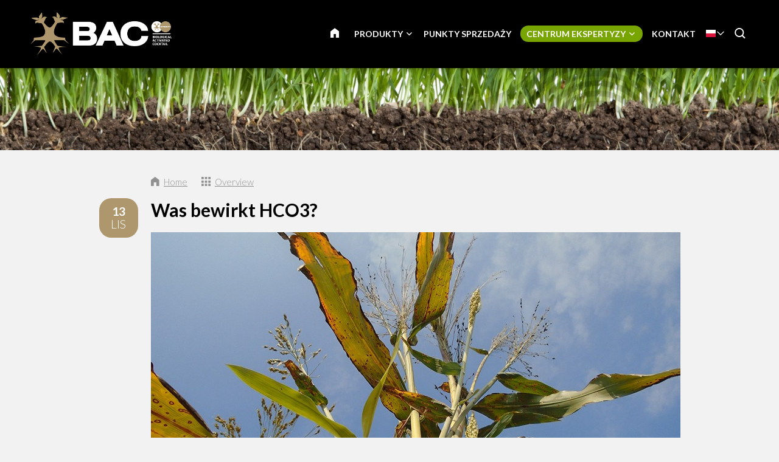

--- FILE ---
content_type: text/html; charset=UTF-8
request_url: https://www.bacfertilizers.pl/centrum-ekspertyzy/blog/4379-was-bewirkt-hco3
body_size: 11318
content:
<!DOCTYPE html>
<!--[if lt IE 7 ]><html lang="pl" class="no-js ie6"><![endif]-->
<!--[if IE 7 ]><html lang="pl" class="no-js ie7"><![endif]-->
<!--[if IE 8 ]><html lang="pl" class="no-js ie8"></html><![endif]-->
<!--[if IE 9 ]><html lang="pl" class="no-js ie9"><![endif]-->
<!--[if (gt IE 9)|!(IE)]><!--><html lang="pl" class="no-js"><!--<![endif]-->
<head>

<script type='text/javascript' src='/ui/uibase/script/setcookie.js?r=2b0fb64fe3071088dc4630093935479cfe20b7f0'></script>
<meta itemprop="pb:time" content="1597581780">
<meta property="og:type" content="article">
<meta property="og:url" content="https://www.bacfertilizers.pl/centrum-ekspertyzy/blog/4379-was-bewirkt-hco3">
<meta property="og:title" content="Was bewirkt HCO3?">
<meta property="og:description" content="HCO3 steht für Bikarbonat. Durch diese Substanz erhöht sich der pH-Wert des Substrats. In diesem Artikel besprechen wir die Wirkung von Bikarbonat, wann diese Wirkung erwünscht ist und wann nicht,...">
<meta property="og:image" content="https://www.bacfertilizers.pl/l/library/download/urn:uuid:95ee3284-0ae5-4af7-957c-6ce668867779/effect-van-hco3-blog-baconline.jpg?scaleType=3&amp;width=600&amp;height=315">
<meta property="og:image:width" content="600">
<meta property="og:image:height" content="315">
<meta property="article:published_time" content="2020-11-13T10:23:00+00:00">
<meta property="article:author" content="PromoVisique">
<link rel="canonical" href="https://www.bacfertilizers.pl/centrum-ekspertyzy/blog/4379-was-bewirkt-hco3" />
 <meta name='generator' content='Procurios' />
	<meta charset="UTF-8" />

    <link href="https://fonts.googleapis.com/css?family=Lato:300,400,700" rel="stylesheet" media="screen" type="text/css">
    <link rel='stylesheet' type='text/css' media='screen' href='/cache/2l6hhv7w6k844.ff991df58ecf.css' />
<link rel='stylesheet' type='text/css' media='screen' href='/cache/23zwb029exmso.ff991df58ecf.css' />
<link rel='stylesheet' type='text/css' media='print' href='/cache/15psqx7lkzkms.ff991df58ecf.css' />
<meta http-equiv="X-UA-Compatible" content="IE=edge,chrome=1">
	<meta name='apple-mobile-web-app-capable' content='yes' />
	<link rel='apple-touch-icon-precomposed' href='/l/library/download/urn:uuid:97991275-131d-49b7-b8e7-dd5e2652191d/favicon-mobiel-bac-online.png?scaleType=3&height=57&width=57' sizes='57x57' />
	<link rel='apple-touch-icon-precomposed' href='/l/library/download/urn:uuid:97991275-131d-49b7-b8e7-dd5e2652191d/favicon-mobiel-bac-online.png?scaleType=3&height=72&width=72' sizes='72x72' />
	<link rel='apple-touch-icon-precomposed' href='/l/library/download/urn:uuid:97991275-131d-49b7-b8e7-dd5e2652191d/favicon-mobiel-bac-online.png?scaleType=3&height=144&width=144' sizes='114x114' />

	<title>Was bewirkt HCO3? - BAC Online</title>
	<meta name='viewport' content='initial-scale=1,maximum-scale=1,user-scalable=no,width=device-width' />
	<meta name='author' content='BAC Online' />
	<link rel="publisher" href="" />
	<meta name="copyright" content="© 2026 - BAC Online" />
	<meta name="description" content="HCO3 steht für Bikarbonat. Durch diese Substanz erhöht sich der pH-Wert des Substrats. In diesem Artikel besprechen wir die Wirkung von Bikarbonat, wann..." />
	
    <link rel="shortcut icon" href="/l/library/download/urn:uuid:58dd3353-b847-4a01-8923-fdb699c99ffa/bac-online-biologische-plantenvoeding.png" />
	<link rel='stylesheet' type='text/css' media='screen' href='/ui/uibase/style/pbutil.css?rev=936ee22c6760c7601820a01aadeb5a63a9c84a35' />
<script type='text/javascript' src='/ui/uibase/script/prototype/prototype-min.js?rev=2ce7626cd5fcfb3042f3ce6c532d9fd6b7e4e352'></script>
<script type='text/javascript' src='/ui/uibase/droplets/iframe-resizer/child.js?rev=8075597b7937271dad9679269aec91bcab7a61fc'></script>
<script type='text/javascript' src='/ui/uibase/script/pblib/pblib.js?rev=397cb9ef2e7dec4e026c879b0066f2807e007912'></script>

	
	<link rel='alternate' hreflang='ar' href='https://www.baconline.ma/%D8%A7%D9%84%D9%85%D8%AF%D9%88%D9%86%D8%A9/%D9%85%D8%B1%D9%83%D8%B2-%D8%A7%D9%84%D9%85%D8%B9%D8%B1%D9%81%D8%A9/4379-was-bewirkt-hco3' />
	<link rel='alternate' hreflang='cs-CZ' href='https://www.baconline.cz/poradensk%C3%A9-centrum/blog/4379-was-bewirkt-hco3' />
	<link rel='alternate' hreflang='da-DK' href='https://www.baconline.dk/ekspertisecentrum/blog/4379-was-bewirkt-hco3' />
	<link rel='alternate' hreflang='de-DE' href='https://www.baconline.de/wissenszentrum/blog/4379-was-bewirkt-hco3' />
	<link rel='alternate' hreflang='en-US' href='https://www.bacfertilizers.com/knowledge-centre/blog/4379-was-bewirkt-hco3' />
	<link rel='alternate' hreflang='fr-FR' href='https://www.baconline.fr/centre-de-connaissances/blog/4379-was-bewirkt-hco3' />
	<link rel='alternate' hreflang='he-IL' href='https://baconline.co.il/%D7%91%D7%9C%D7%95%D7%92/%D7%9E%D7%A8%D7%9B%D7%96-%D7%99%D7%93%D7%A2/4379-was-bewirkt-hco3' />
	<link rel='alternate' hreflang='ja-JP' href='https://www.baconline.jp/%E3%83%8A%E3%83%AC%E3%83%83%E3%82%B8%E3%82%BB%E3%83%B3%E3%82%BF%E3%83%BC/%E3%83%96%E3%83%AD%E3%82%B0/4379-was-bewirkt-hco3' />
	<link rel='alternate' hreflang='nl-NL' href='https://www.baconline.nl/kenniscentrum/blog/4379-was-bewirkt-hco3' />
	<link rel='alternate' hreflang='pl-PL' href='https://www.bacfertilizers.pl/centrum-ekspertyzy/blog/4379-was-bewirkt-hco3' />
	<link rel='alternate' hreflang='pt-PT' href='https://www.bac-online.pt/centro-de-conhecimento/blog/4379-was-bewirkt-hco3' />
	<link rel='alternate' hreflang='ro-RO' href='https://www.baconline.ro/centrul-de-expertiz%C4%83/blog/4379-was-bewirkt-hco3' />
	<link rel='alternate' hreflang='ru-RU' href='https://www.baconline.ru/%D1%86%D0%B5%D0%BD%D1%82%D1%80-%D0%B7%D0%BD%D0%B0%D0%BD%D0%B8%D0%B9/%D0%B1%D0%BB%D0%BE%D0%B3/4379-was-bewirkt-hco3' />
	<link rel='alternate' hreflang='sq-AL' href='https://www.baconline.al/qendra-e-dijes/blog/4379-was-bewirkt-hco3' />
	<link rel='alternate' hreflang='vi-VN' href='https://www.baconline.vn/trung-t%C3%A2m-ki%E1%BA%BFn-th%E1%BB%A9c/blog/4379-was-bewirkt-hco3' />
	<link rel='alternate' hreflang='zh' href='https://www.bac-online.cn/%E7%9F%A5%E8%AF%86%E4%B8%AD%E5%BF%83/%E5%8D%9A%E5%AE%A2/4379-was-bewirkt-hco3' />

<meta name='google-site-verification' content='3UaZ8Jyp65t1jVg42MgZWd6VRQDVaZ9AuZDfS6QaULQ' />
<!-- Google Analytics (GA4) -->
<script async src='https://www.googletagmanager.com/gtag/js?id=G-WKGRZR0T2S'></script>
<script>window.dataLayer = window.dataLayer || [];function gtag(){dataLayer.push(arguments);}gtag('js', new Date());gtag('config', 'G-WKGRZR0T2S');
</script>
<!-- End Google Analytics (GA4) -->

<script type='text/javascript'>var digitalData = {"page":{"attributes":{"PBSiteID":"920"},"pageInfo":{"pageID":"1296","pageName":"Was bewirkt HCO3?","language":"pl_PL","breadCrumbs":["Home","Header-menu","Centrum ekspertyzy","Was bewirkt HCO3?"]}},"component":[{"componentInfo":{"componentID":"1255","componentName":"Header (Kenniscentrum)"},"attributes":{"componentType":"ONE Foto\/Slideshow 100%","componentModule":"Website"}},{"componentInfo":{"componentID":"2398","componentName":"Blog"},"attributes":{"componentType":"NewsContent","componentModule":"Website"}},{"componentInfo":{"componentID":"3879","componentName":"Nieuwsbericht bekijken"},"attributes":{"componentType":"NewsView","componentModule":"Website"}}],"cookiePolicy":{"acceptancePolicy":"optIn","cookieTypeCategory":{"tracking":"tracking","statistics":"tracking","external":"external","functional":"essential"},"allowedCookieTypes":{"functional":true,"preferences":true,"statistics":true,"tracking":true,"external":true}},"pageInstanceID":"production"}</script><script src="/ui/uibase/vendor/procurios/amdLoader/dist/amdLoader.js?rev=b1a6a7ceda19f51c6a18587a2b15ca17675e5d29" data-main data-rev="ff991df58ecf"></script><link rel='stylesheet' media='screen' href='/files/mod_news/style/news.css?rev=b235ab143c1d612fe99090c80fdab78687ffaccd' type='text/css' />

	
</head>
<body id="default" class="body desktop-menu-fits   mod-news news-article  header-overlap border-radius-enabled navigation-in-caps  " data-header-height='110'>

	<!-- ProBaseSpider noIndex -->
	<div class="skip-links">
		<span>Skip links</span>
		<ul>
			<li><a href="#content">Jump to the content</a></li>
			<li><a href="#nav">Jump to the navigation</a></li>
		</ul>
	</div>
	<div class="mobile-nav">
		<div id="m-nav" class="mobile-nav-main">
			<ul><li class="nth-child1">                
            <a href="/">GŁÓWNA</a></li><li class="nth-child2">                
            <a href="/produkty" class="sub">Produkty</a><ul><li class="nth-child1">                
            <a href="/produkty-biologiczne" class="sub">Produkty biologiczne</a><ul><li class="nth-child1">                
            <a href="/produkty-biologiczne">Produkty biologiczne</a></li><li class="nth-child2">                
            <a href="/produkty-biologiczne/po%C5%BCywka-na-okres-kwitnienia">Pożywka na okres kwitnienia</a></li><li class="nth-child3">                
            <a href="/produkty-biologiczne/po%C5%BCywka-na-okres-wzrostu">Pożywka na okres wzrostu</a></li><li class="nth-child4">                
            <a href="/produkty-biologiczne/pk-booster">PK Booster</a></li><li class="nth-child5">                
            <a href="/produkty-biologiczne/srodki-wzmacniajace-dla-roslin">Środki wzmacniające dla roślin</a></li><li class="nth-child6 last">                
            <a href="/produkty-biologiczne/inne-produkty">Inne produkty</a></li></ul></li><li class="nth-child2">                
            <a href="/produkty-mineralne" class="sub">Produkty mineralne</a><ul><li class="nth-child1">                
            <a href="/produkty-mineralne">Produkty mineralne</a></li><li class="nth-child2">                
            <a href="/produkty-mineralne/po%C5%BCywka-aarde">Aarde voeding</a></li><li class="nth-child3">                
            <a href="/produkty-mineralne/po%C5%BCywka-cocos">Cocos voeding</a></li><li class="nth-child4">                
            <a href="/produkty-mineralne/f1-extreme-booster">F1 Extreme Booster</a></li><li class="nth-child5">                
            <a href="/produkty-mineralne/po%C5%BCywka-hydro">Hydro voeding</a></li><li class="nth-child6 last">                
            <a href="/produkty-mineralne/dodatki">Dodatki</a></li></ul></li><li class="nth-child3 last">                
            <a href="/stymulatory-wzrostu-ro%C5%9Blin" class="sub">Stymulatory wzrostu roślin</a><ul><li class="nth-child1">                
            <a href="/stymulatory-wzrostu-ro%C5%9Blin">Stymulatory wzrostu roślin</a></li><li class="nth-child2">                
            <a href="/stymulatory-wzrostu-ro%C5%9Blin/bio-clone">Bio Clone</a></li><li class="nth-child3">                
            <a href="/stymulatory-wzrostu-ro%C5%9Blin/stymulator-kwitnienia">Stymulator kwitnienia</a></li><li class="nth-child4">                
            <a href="/stymulatory-wzrostu-ro%C5%9Blin/final-solution">Final Solution</a></li><li class="nth-child5">                
            <a href="/stymulatory-wzrostu-ro%C5%9Blin/stymulator-wzrostu-korzeni">Stymulator wzrostu korzeni</a></li><li class="nth-child6 last">                
            <a href="/stymulatory-wzrostu-ro%C5%9Blin/x-seed">X-Seed</a></li></ul></li></ul></li><li class="nth-child3">                
            <a href="/punkty-sprzedazy">Punkty sprzedaży</a></li><li class="nth-child4 active">                
            <a href="/centrum-ekspertyzy" class="sub">Centrum ekspertyzy</a><ul><li class="nth-child1">                
            <a href="/centrum-ekspertyzy/do-pobrania" class="sub">Do pobrania</a><ul><li class="nth-child1">                
            <a href="/centrum-ekspertyzy/do-pobrania/schematy-upraw">Schematy upraw</a></li><li class="nth-child2">                
            <a href="/centrum-ekspertyzy/do-pobrania/karty-bezpiecze%C5%84stwa">Karty bezpieczeństwa</a></li><li class="nth-child3">                
            <a href="/centrum-ekspertyzy/do-pobrania/zdj%C4%99cia-produktu">zdjęcia  produktu</a></li><li class="nth-child4">                
            <a href="/centrum-ekspertyzy/do-pobrania/logo-i-identyfikacja-wizualna-bac-online">Logo i identyfikacja wizualna BAC Online</a></li><li class="nth-child5">                
            <a href="/centrum-ekspertyzy/do-pobrania/bac-spring-campaign">BAC Spring Campaign</a></li><li class="nth-child6">                
            <a href="/kenniscentrum/downloads/flyers">Flyers</a></li><li class="nth-child7 last">                
            <a href="/kenniscentrum/downloads/certificaten">Certificaten</a></li></ul></li><li class="nth-child2">                
            <a href="/centrum-ekspertyzy/indywidualna-porada">Indywidualna porada</a></li><li class="nth-child3">                
            <a href="/centrum-ekspertyzy/najcz%C4%99%C5%9Bciej-zadawane-pytania">Najczęściej zadawane pytania</a></li><li class="nth-child4 active last">                
            <a href="/centrum-ekspertyzy/blog" aria-current="page">Blog</a></li></ul></li><li class="nth-child5 last">                
            <a href="/kontakt-pl">Kontakt</a></li></ul>
		</div>
		<div class="mobile__bottom">
			<div class='mobile__bottomBar'>
			
			<div class="mobile__languageContainer">
				<!-- ProBaseSpider noIndex noLinks --><div class="language-selector">
	<ul class="languageList">
								<li class="languageList__item ar first">
				<a href="https://www.baconline.ma/l/i18n/switch?ref=230%2Cnews_id_title%3D4379-was-bewirkt-hco3&amp;_sig=38ae6e93540b0bbfa7d74eb087c0f9bcbea7fd95e41b9dc5b7ad0384726bd654" class='language__link'>
					<span class='language__originalName'>Arabic</span>
					<span class='language__code'>ar</span>
				</a>
			</li>
								<li class="languageList__item cs">
				<a href="https://www.baconline.cz/l/i18n/switch?ref=230%2Cnews_id_title%3D4379-was-bewirkt-hco3&amp;_sig=38ae6e93540b0bbfa7d74eb087c0f9bcbea7fd95e41b9dc5b7ad0384726bd654" class='language__link'>
					<span class='language__originalName'>Czech</span>
					<span class='language__code'>cs</span>
				</a>
			</li>
								<li class="languageList__item da">
				<a href="https://www.baconline.dk/l/i18n/switch?ref=230%2Cnews_id_title%3D4379-was-bewirkt-hco3&amp;_sig=38ae6e93540b0bbfa7d74eb087c0f9bcbea7fd95e41b9dc5b7ad0384726bd654" class='language__link'>
					<span class='language__originalName'>Danish</span>
					<span class='language__code'>da</span>
				</a>
			</li>
								<li class="languageList__item de">
				<a href="https://www.baconline.de/l/i18n/switch?ref=230%2Cnews_id_title%3D4379-was-bewirkt-hco3&amp;_sig=38ae6e93540b0bbfa7d74eb087c0f9bcbea7fd95e41b9dc5b7ad0384726bd654" class='language__link'>
					<span class='language__originalName'>Deutsch</span>
					<span class='language__code'>de</span>
				</a>
			</li>
								<li class="languageList__item en">
				<a href="https://www.bacfertilizers.com/l/i18n/switch?ref=230%2Cnews_id_title%3D4379-was-bewirkt-hco3&amp;_sig=38ae6e93540b0bbfa7d74eb087c0f9bcbea7fd95e41b9dc5b7ad0384726bd654" class='language__link'>
					<span class='language__originalName'>English</span>
					<span class='language__code'>en</span>
				</a>
			</li>
								<li class="languageList__item fr">
				<a href="https://www.baconline.fr/l/i18n/switch?ref=230%2Cnews_id_title%3D4379-was-bewirkt-hco3&amp;_sig=38ae6e93540b0bbfa7d74eb087c0f9bcbea7fd95e41b9dc5b7ad0384726bd654" class='language__link'>
					<span class='language__originalName'>Français</span>
					<span class='language__code'>fr</span>
				</a>
			</li>
								<li class="languageList__item he">
				<a href="https://baconline.co.il/l/i18n/switch?ref=230%2Cnews_id_title%3D4379-was-bewirkt-hco3&amp;_sig=38ae6e93540b0bbfa7d74eb087c0f9bcbea7fd95e41b9dc5b7ad0384726bd654" class='language__link'>
					<span class='language__originalName'>Hebrew</span>
					<span class='language__code'>he</span>
				</a>
			</li>
								<li class="languageList__item ja">
				<a href="https://www.baconline.jp/l/i18n/switch?ref=230%2Cnews_id_title%3D4379-was-bewirkt-hco3&amp;_sig=38ae6e93540b0bbfa7d74eb087c0f9bcbea7fd95e41b9dc5b7ad0384726bd654" class='language__link'>
					<span class='language__originalName'>Japanese</span>
					<span class='language__code'>ja</span>
				</a>
			</li>
								<li class="languageList__item nl">
				<a href="https://www.baconline.nl/l/i18n/switch?ref=230%2Cnews_id_title%3D4379-was-bewirkt-hco3&amp;_sig=38ae6e93540b0bbfa7d74eb087c0f9bcbea7fd95e41b9dc5b7ad0384726bd654" class='language__link'>
					<span class='language__originalName'>Nederlands</span>
					<span class='language__code'>nl</span>
				</a>
			</li>
								<li class="languageList__item pl current">
				<a href="/centrum-ekspertyzy/blog/4379-was-bewirkt-hco3" class='language__link'>
					<span class='language__originalName'>Polski</span>
					<span class='language__code'>pl</span>
				</a>
			</li>
								<li class="languageList__item pt">
				<a href="https://www.bac-online.pt/l/i18n/switch?ref=230%2Cnews_id_title%3D4379-was-bewirkt-hco3&amp;_sig=38ae6e93540b0bbfa7d74eb087c0f9bcbea7fd95e41b9dc5b7ad0384726bd654" class='language__link'>
					<span class='language__originalName'>Português</span>
					<span class='language__code'>pt</span>
				</a>
			</li>
								<li class="languageList__item ro">
				<a href="https://www.baconline.ro/l/i18n/switch?ref=230%2Cnews_id_title%3D4379-was-bewirkt-hco3&amp;_sig=38ae6e93540b0bbfa7d74eb087c0f9bcbea7fd95e41b9dc5b7ad0384726bd654" class='language__link'>
					<span class='language__originalName'>Română</span>
					<span class='language__code'>ro</span>
				</a>
			</li>
								<li class="languageList__item ru">
				<a href="https://www.baconline.ru/l/i18n/switch?ref=230%2Cnews_id_title%3D4379-was-bewirkt-hco3&amp;_sig=38ae6e93540b0bbfa7d74eb087c0f9bcbea7fd95e41b9dc5b7ad0384726bd654" class='language__link'>
					<span class='language__originalName'>Russian</span>
					<span class='language__code'>ru</span>
				</a>
			</li>
								<li class="languageList__item sq">
				<a href="https://www.baconline.al/l/i18n/switch?ref=230%2Cnews_id_title%3D4379-was-bewirkt-hco3&amp;_sig=38ae6e93540b0bbfa7d74eb087c0f9bcbea7fd95e41b9dc5b7ad0384726bd654" class='language__link'>
					<span class='language__originalName'>Albanian</span>
					<span class='language__code'>sq</span>
				</a>
			</li>
								<li class="languageList__item vi">
				<a href="https://www.baconline.vn/l/i18n/switch?ref=230%2Cnews_id_title%3D4379-was-bewirkt-hco3&amp;_sig=38ae6e93540b0bbfa7d74eb087c0f9bcbea7fd95e41b9dc5b7ad0384726bd654" class='language__link'>
					<span class='language__originalName'>Vietnamese</span>
					<span class='language__code'>vi</span>
				</a>
			</li>
								<li class="languageList__item zh last">
				<a href="https://www.bac-online.cn/l/i18n/switch?ref=230%2Cnews_id_title%3D4379-was-bewirkt-hco3&amp;_sig=38ae6e93540b0bbfa7d74eb087c0f9bcbea7fd95e41b9dc5b7ad0384726bd654" class='language__link'>
					<span class='language__originalName'>Chinese</span>
					<span class='language__code'>zh</span>
				</a>
			</li>
			</ul>
																																	<div class="current-language icon-down pl">
				<span class='language__originalName'>Polski</span>
				<span class='language__code'>pl</span>
			</div>
																					</div><!-- /ProBaseSpider -->
				<div class='mobile__languageOverlay'></div>
			</div>
			<div class="mobileSocialMedia">
				<ul class="mobileSocialMedia__icons">
					
					<li class="mobileSocialMedia__icon">
						<a class="mobileSocialMedia__iconLink icon-facebook" href="https://www.facebook.com/baconline.nl/" target="_blank"><span class="mobileSocialMedia__iconText">Facebook</span></a>
					</li>
					
					
					
					<li class="mobileSocialMedia__icon">
						<a class="mobileSocialMedia__iconLink icon-twitter-bird" href="https://twitter.com/BaconlineNl" target="_blank"><span class="mobileSocialMedia__iconText">Twitter</span></a>
					</li>
					
					
					<li class="mobileSocialMedia__icon">
						<a class="mobileSocialMedia__iconLink icon-linkedin" href="https://www.linkedin.com/company/bg-products-bv/" target="_blank"><span class="mobileSocialMedia__iconText">LinkedIn</span></a>
					</li>
					
					
				</ul>
			</div>
			</div>
		</div>
	</div>
	<div class="site-wrapper">
		<div class="header-wrapper header-sticky  has-language-selector has-search" id="header-wrapper">
			<div class="header" id="header">
				<div class="header-container">
					<div class="menu-toggle">
						<a class="toggle-main-mobile-nav" id="toggle-main-mobile-nav" href='/sitemap'>
                            <span class='toggle-main-mobile-nav-icon'>
                                <span class="bar-top"></span>
							    <span class="bar-mid"></span>
							    <span class="bar-bot"></span>
							    <span class="sr">Navigation</span>
                            </span>
						</a>
					</div>
					<div class="logo-container ">
						<a href="/" id="logo" class="logo" title="Back to the homepage">
                            <img class='logo-image logo-image-large'
                                 src="/l/library/download/urn:uuid:af9c64ae-4bc5-4e03-8d2c-5aab6da85f80/logo-bac-online.png?height=200"
                                 alt="BAC Online">
                            <img class='logo-image logo-image-small'
                                 src="/l/library/download/urn:uuid:af9c64ae-4bc5-4e03-8d2c-5aab6da85f80/logo-bac-online.png?height=76"
                                 alt="BAC Online">
						</a>
					</div>
					<div id="nav-main" class="nav nav-hor nav-main">
						<ul><li class="nth-child1">                
            <a href="/">GŁÓWNA</a></li><li class="nth-child2">                
            <a href="/produkty" class="sub">Produkty</a><ul><li class="nth-child1">                
            <a href="/produkty-biologiczne" class="sub">Produkty biologiczne</a><ul><li class="nth-child1">                
            <a href="/produkty-biologiczne">Produkty biologiczne</a></li><li class="nth-child2">                
            <a href="/produkty-biologiczne/po%C5%BCywka-na-okres-kwitnienia">Pożywka na okres kwitnienia</a></li><li class="nth-child3">                
            <a href="/produkty-biologiczne/po%C5%BCywka-na-okres-wzrostu">Pożywka na okres wzrostu</a></li><li class="nth-child4">                
            <a href="/produkty-biologiczne/pk-booster">PK Booster</a></li><li class="nth-child5">                
            <a href="/produkty-biologiczne/srodki-wzmacniajace-dla-roslin">Środki wzmacniające dla roślin</a></li><li class="nth-child6 last">                
            <a href="/produkty-biologiczne/inne-produkty">Inne produkty</a></li></ul></li><li class="nth-child2">                
            <a href="/produkty-mineralne" class="sub">Produkty mineralne</a><ul><li class="nth-child1">                
            <a href="/produkty-mineralne">Produkty mineralne</a></li><li class="nth-child2">                
            <a href="/produkty-mineralne/po%C5%BCywka-aarde">Aarde voeding</a></li><li class="nth-child3">                
            <a href="/produkty-mineralne/po%C5%BCywka-cocos">Cocos voeding</a></li><li class="nth-child4">                
            <a href="/produkty-mineralne/f1-extreme-booster">F1 Extreme Booster</a></li><li class="nth-child5">                
            <a href="/produkty-mineralne/po%C5%BCywka-hydro">Hydro voeding</a></li><li class="nth-child6 last">                
            <a href="/produkty-mineralne/dodatki">Dodatki</a></li></ul></li><li class="nth-child3 last">                
            <a href="/stymulatory-wzrostu-ro%C5%9Blin" class="sub">Stymulatory wzrostu roślin</a><ul><li class="nth-child1">                
            <a href="/stymulatory-wzrostu-ro%C5%9Blin">Stymulatory wzrostu roślin</a></li><li class="nth-child2">                
            <a href="/stymulatory-wzrostu-ro%C5%9Blin/bio-clone">Bio Clone</a></li><li class="nth-child3">                
            <a href="/stymulatory-wzrostu-ro%C5%9Blin/stymulator-kwitnienia">Stymulator kwitnienia</a></li><li class="nth-child4">                
            <a href="/stymulatory-wzrostu-ro%C5%9Blin/final-solution">Final Solution</a></li><li class="nth-child5">                
            <a href="/stymulatory-wzrostu-ro%C5%9Blin/stymulator-wzrostu-korzeni">Stymulator wzrostu korzeni</a></li><li class="nth-child6 last">                
            <a href="/stymulatory-wzrostu-ro%C5%9Blin/x-seed">X-Seed</a></li></ul></li></ul></li><li class="nth-child3">                
            <a href="/punkty-sprzedazy">Punkty sprzedaży</a></li><li class="nth-child4 active">                
            <a href="/centrum-ekspertyzy" class="sub">Centrum ekspertyzy</a><ul><li class="nth-child1">                
            <a href="/centrum-ekspertyzy/do-pobrania" class="sub">Do pobrania</a><ul><li class="nth-child1">                
            <a href="/centrum-ekspertyzy/do-pobrania/schematy-upraw">Schematy upraw</a></li><li class="nth-child2">                
            <a href="/centrum-ekspertyzy/do-pobrania/karty-bezpiecze%C5%84stwa">Karty bezpieczeństwa</a></li><li class="nth-child3">                
            <a href="/centrum-ekspertyzy/do-pobrania/zdj%C4%99cia-produktu">zdjęcia  produktu</a></li><li class="nth-child4">                
            <a href="/centrum-ekspertyzy/do-pobrania/logo-i-identyfikacja-wizualna-bac-online">Logo i identyfikacja wizualna BAC Online</a></li><li class="nth-child5">                
            <a href="/centrum-ekspertyzy/do-pobrania/bac-spring-campaign">BAC Spring Campaign</a></li><li class="nth-child6">                
            <a href="/kenniscentrum/downloads/flyers">Flyers</a></li><li class="nth-child7 last">                
            <a href="/kenniscentrum/downloads/certificaten">Certificaten</a></li></ul></li><li class="nth-child2">                
            <a href="/centrum-ekspertyzy/indywidualna-porada">Indywidualna porada</a></li><li class="nth-child3">                
            <a href="/centrum-ekspertyzy/najcz%C4%99%C5%9Bciej-zadawane-pytania">Najczęściej zadawane pytania</a></li><li class="nth-child4 active last">                
            <a href="/centrum-ekspertyzy/blog" aria-current="page">Blog</a></li></ul></li><li class="nth-child5 last">                
            <a href="/kontakt-pl">Kontakt</a></li></ul>
					</div>
					
					<div class="language-container">
						<!-- ProBaseSpider noIndex noLinks --><div class="language-selector">
	<ul class="languageList">
								<li class="languageList__item ar first">
				<a href="https://www.baconline.ma/l/i18n/switch?ref=230%2Cnews_id_title%3D4379-was-bewirkt-hco3&amp;_sig=38ae6e93540b0bbfa7d74eb087c0f9bcbea7fd95e41b9dc5b7ad0384726bd654" class='language__link'>
					<span class='language__originalName'>Arabic</span>
					<span class='language__code'>ar</span>
				</a>
			</li>
								<li class="languageList__item cs">
				<a href="https://www.baconline.cz/l/i18n/switch?ref=230%2Cnews_id_title%3D4379-was-bewirkt-hco3&amp;_sig=38ae6e93540b0bbfa7d74eb087c0f9bcbea7fd95e41b9dc5b7ad0384726bd654" class='language__link'>
					<span class='language__originalName'>Czech</span>
					<span class='language__code'>cs</span>
				</a>
			</li>
								<li class="languageList__item da">
				<a href="https://www.baconline.dk/l/i18n/switch?ref=230%2Cnews_id_title%3D4379-was-bewirkt-hco3&amp;_sig=38ae6e93540b0bbfa7d74eb087c0f9bcbea7fd95e41b9dc5b7ad0384726bd654" class='language__link'>
					<span class='language__originalName'>Danish</span>
					<span class='language__code'>da</span>
				</a>
			</li>
								<li class="languageList__item de">
				<a href="https://www.baconline.de/l/i18n/switch?ref=230%2Cnews_id_title%3D4379-was-bewirkt-hco3&amp;_sig=38ae6e93540b0bbfa7d74eb087c0f9bcbea7fd95e41b9dc5b7ad0384726bd654" class='language__link'>
					<span class='language__originalName'>Deutsch</span>
					<span class='language__code'>de</span>
				</a>
			</li>
								<li class="languageList__item en">
				<a href="https://www.bacfertilizers.com/l/i18n/switch?ref=230%2Cnews_id_title%3D4379-was-bewirkt-hco3&amp;_sig=38ae6e93540b0bbfa7d74eb087c0f9bcbea7fd95e41b9dc5b7ad0384726bd654" class='language__link'>
					<span class='language__originalName'>English</span>
					<span class='language__code'>en</span>
				</a>
			</li>
								<li class="languageList__item fr">
				<a href="https://www.baconline.fr/l/i18n/switch?ref=230%2Cnews_id_title%3D4379-was-bewirkt-hco3&amp;_sig=38ae6e93540b0bbfa7d74eb087c0f9bcbea7fd95e41b9dc5b7ad0384726bd654" class='language__link'>
					<span class='language__originalName'>Français</span>
					<span class='language__code'>fr</span>
				</a>
			</li>
								<li class="languageList__item he">
				<a href="https://baconline.co.il/l/i18n/switch?ref=230%2Cnews_id_title%3D4379-was-bewirkt-hco3&amp;_sig=38ae6e93540b0bbfa7d74eb087c0f9bcbea7fd95e41b9dc5b7ad0384726bd654" class='language__link'>
					<span class='language__originalName'>Hebrew</span>
					<span class='language__code'>he</span>
				</a>
			</li>
								<li class="languageList__item ja">
				<a href="https://www.baconline.jp/l/i18n/switch?ref=230%2Cnews_id_title%3D4379-was-bewirkt-hco3&amp;_sig=38ae6e93540b0bbfa7d74eb087c0f9bcbea7fd95e41b9dc5b7ad0384726bd654" class='language__link'>
					<span class='language__originalName'>Japanese</span>
					<span class='language__code'>ja</span>
				</a>
			</li>
								<li class="languageList__item nl">
				<a href="https://www.baconline.nl/l/i18n/switch?ref=230%2Cnews_id_title%3D4379-was-bewirkt-hco3&amp;_sig=38ae6e93540b0bbfa7d74eb087c0f9bcbea7fd95e41b9dc5b7ad0384726bd654" class='language__link'>
					<span class='language__originalName'>Nederlands</span>
					<span class='language__code'>nl</span>
				</a>
			</li>
								<li class="languageList__item pl current">
				<a href="/centrum-ekspertyzy/blog/4379-was-bewirkt-hco3" class='language__link'>
					<span class='language__originalName'>Polski</span>
					<span class='language__code'>pl</span>
				</a>
			</li>
								<li class="languageList__item pt">
				<a href="https://www.bac-online.pt/l/i18n/switch?ref=230%2Cnews_id_title%3D4379-was-bewirkt-hco3&amp;_sig=38ae6e93540b0bbfa7d74eb087c0f9bcbea7fd95e41b9dc5b7ad0384726bd654" class='language__link'>
					<span class='language__originalName'>Português</span>
					<span class='language__code'>pt</span>
				</a>
			</li>
								<li class="languageList__item ro">
				<a href="https://www.baconline.ro/l/i18n/switch?ref=230%2Cnews_id_title%3D4379-was-bewirkt-hco3&amp;_sig=38ae6e93540b0bbfa7d74eb087c0f9bcbea7fd95e41b9dc5b7ad0384726bd654" class='language__link'>
					<span class='language__originalName'>Română</span>
					<span class='language__code'>ro</span>
				</a>
			</li>
								<li class="languageList__item ru">
				<a href="https://www.baconline.ru/l/i18n/switch?ref=230%2Cnews_id_title%3D4379-was-bewirkt-hco3&amp;_sig=38ae6e93540b0bbfa7d74eb087c0f9bcbea7fd95e41b9dc5b7ad0384726bd654" class='language__link'>
					<span class='language__originalName'>Russian</span>
					<span class='language__code'>ru</span>
				</a>
			</li>
								<li class="languageList__item sq">
				<a href="https://www.baconline.al/l/i18n/switch?ref=230%2Cnews_id_title%3D4379-was-bewirkt-hco3&amp;_sig=38ae6e93540b0bbfa7d74eb087c0f9bcbea7fd95e41b9dc5b7ad0384726bd654" class='language__link'>
					<span class='language__originalName'>Albanian</span>
					<span class='language__code'>sq</span>
				</a>
			</li>
								<li class="languageList__item vi">
				<a href="https://www.baconline.vn/l/i18n/switch?ref=230%2Cnews_id_title%3D4379-was-bewirkt-hco3&amp;_sig=38ae6e93540b0bbfa7d74eb087c0f9bcbea7fd95e41b9dc5b7ad0384726bd654" class='language__link'>
					<span class='language__originalName'>Vietnamese</span>
					<span class='language__code'>vi</span>
				</a>
			</li>
								<li class="languageList__item zh last">
				<a href="https://www.bac-online.cn/l/i18n/switch?ref=230%2Cnews_id_title%3D4379-was-bewirkt-hco3&amp;_sig=38ae6e93540b0bbfa7d74eb087c0f9bcbea7fd95e41b9dc5b7ad0384726bd654" class='language__link'>
					<span class='language__originalName'>Chinese</span>
					<span class='language__code'>zh</span>
				</a>
			</li>
			</ul>
																																	<div class="current-language icon-down pl">
				<span class='language__originalName'>Polski</span>
				<span class='language__code'>pl</span>
			</div>
																					</div><!-- /ProBaseSpider -->
					</div>
					<a href="#"  class="alertIcon"><img src="/l/library/download/urn:uuid:9e2ebbb1-3d2a-4229-88e0-4c79d65d24a3/language-switch-icon.svg" alt='Notification icon' /></a>
					
					<div class="search-container">
						<div class="search-toggleContainer">
							<a class='search-toggle' href='/k/searchengine' id="toggle-search">
								<span class="sr">Wyszukaj</span>
							</a>
						</div>
						<div class='search'>
							
            <!-- ProBaseSpider noIndex -->
            <form method='get' action='/k/searchengine' id='quick-search' class='quickSearch'>
            <fieldset><label for='searchfield'>Frontend search: </label>
            <input id='searchfield' type='text' name='q' value='' />
            <button type='submit'><span class='inner-button'>Frontend search</span></button></fieldset></form>
            <!-- /ProBaseSpider -->
						</div>
					</div>
				</div>
			</div>
		</div>
		<div class="main-container">
			<div class="main wrapper clearfix">
				<div id="content" class="content">
					
					<!-- /ProBaseSpider -->
					
					<div
    id='art_1255'
    class='article article_1 article_odd article_first'
    >
        <div class='article_content article_static article_template'><style type="text/css">
    .at-is-1523228215 {
            background-color: #ebebeb;
        }
    .at-is-1523228215 .at-is-images,
    .at-is-1523228215 .at-is-images li {
        max-height: 370px;
    }

</style>
<div class="at-is at-is-1523228215 at-one no-animation" ><div class="at-is-images at-images"><ul><li alt="" class="at-is-image at-image at-image-1  show" data-id="1523228215"><img srcset='/l/library/download/urn:uuid:d62790c5-7f82-437d-acc4-e544b7e77d35/header-minerale-producten-3.jpg?scaleType=6&width=1920&height=370 1920w,
                                 /l/library/download/urn:uuid:d62790c5-7f82-437d-acc4-e544b7e77d35/header-minerale-producten-3.jpg?scaleType=6&width=1536&height=492 1536w,
                                 /l/library/download/urn:uuid:d62790c5-7f82-437d-acc4-e544b7e77d35/header-minerale-producten-3.jpg?scaleType=6&width=1280&height=248 1280w,
                                 /l/library/download/urn:uuid:d62790c5-7f82-437d-acc4-e544b7e77d35/header-minerale-producten-3.jpg?scaleType=6&width=960&height=370 960w,
                                 /l/library/download/urn:uuid:d62790c5-7f82-437d-acc4-e544b7e77d35/header-minerale-producten-3.jpg?scaleType=6&width=768&height=248 768w,
                                 /l/library/download/urn:uuid:d62790c5-7f82-437d-acc4-e544b7e77d35/header-minerale-producten-3.jpg?scaleType=6&width=480&height=185 480w'
                         sizes='(min-width: 1280px) 1920px,
                                (min-width: 768px) 1280px,
                                (min-width: 480px) 768px,
                                100vw'
                         src='/l/library/download/urn:uuid:d62790c5-7f82-437d-acc4-e544b7e77d35/header-minerale-producten-3.jpg?scaleType=6&width=1280&height=248'
                         alt='Header-kenniscentrum-1.jpg'
                    /></li></ul></div></div></div>
</div><div
    id='art_3879'
    class='article article_2 article_even article_last'
    >
        <div class='article_content article_dynamic'><p class='newsitem-back'><a href='/centrum-ekspertyzy/blog'>&laquo; Zurück</a></p>        <div class='newsitem odd first last'>
        
        <h1 class='newsitemtitle'>Was bewirkt HCO3?</h1>
        <div class='introduction'><img src='/l/library/download/urn:uuid:95ee3284-0ae5-4af7-957c-6ce668867779/effect-van-hco3-blog-baconline.jpg?scaleType=3&amp;width=870' alt='Effect van HCO3 - Blog' class='largeNewsImage' /><span class='date'>13 lis</span>             <p></p></div>
        <div class='fullstory'><p>HCO<sub>3</sub> steht f&uuml;r Bikarbonat. Durch diese Substanz erh&ouml;ht sich der pH-Wert des Substrats. In diesem Artikel besprechen wir die Wirkung von Bikarbonat, wann diese Wirkung erw&uuml;nscht ist und wann nicht, und woher diese Substanz kommt.&nbsp;</p>
<h3>Neutralisierung des pH-Wertes</h3>
<p>Wenn der pH-Wert zu niedrig ist, kann eine Zugabe von Bikarbonat f&uuml;r Ihre Kultur von Vorteil sein. Ist der pH-Wert zu niedrig, kann die Pflanze nicht gen&uuml;gend Schwefel oder Stickstoff aufnehmen, was zu Vergiftungen f&uuml;hren kann. Bikarbonat kann dann den pH-Wert neutralisieren. Aber wenn der pH-Wert bereits hoch ist, ist zu viel HCO<sub>3</sub> unerw&uuml;nscht. Ihre Pflanzen k&ouml;nnen dann eine Reihe von N&auml;hrstoffen weniger effektiv oder gar nicht mehr aufnehmen und das Wasser wird gr&uuml;n von Algen. Die Pflanzen k&ouml;nnen dann sogar absterben.</p>
<h3>Kein Nahrungselement</h3>
<p>Bikarbonat ist kein Nahrungselement und wird nicht Blumenerde-Mischungen zugegeben. Der Stoff kann dennoch in solchen Mischungen vorkommen und wird in der N&auml;hrstoffanalyse der Blumenerde angegeben. Bikarbonat kann zum Beispiel bei der Kalkd&uuml;ngung vorkommen. Es ist auch h&auml;ufig in Lehm, Kompost und Wasser zu finden. Au&szlig;erdem kann sich bei steigendem pH-Wert auch in der Wurzelumgebung Bikarbonat aus CO<sub>2</sub> bilden. W&auml;hrend der Kultivierung kann Bikarbonat durch pH-erh&ouml;hende D&uuml;ngung erzeugt werden.&nbsp;</p>
<p>Wenn Sie die Bildung von Bikarbonat durch eine pH-erh&ouml;hende D&uuml;ngung verhindern wollen, empfehlen wir Ihnen, die D&uuml;ngung auf eine saurere Zusammensetzung einzustellen.</p>
<h3>Woran ist ein zu hoher pH-Wert zu erkennen?</h3>
<p>Wenn der pH-Wert zu hoch ist, sieht man das zuerst an der Spitze der Pflanze. Die Bl&auml;tter verf&auml;rben sich von hellgr&uuml;n zu tiefgelb und die Spitzen k&ouml;nnen sich einrollen. Die Blattstiele nehmen oft eine violette F&auml;rbung an.</p>
<h3>Brauchen Sie eine pers&ouml;nliche Beratung?</h3>
<p>Brauchen Sie eine Beratung &uuml;ber den HCO<sub>3</sub>-Gehalt in Ihrer Pflanzerde? Wir beraten Sie gerne. Wir haben verschiedene Produkte, die Ihre Pflanzen ges&uuml;nder machen k&ouml;nnen. Wenn das Bikarbonat einen zu hohen pH-Wert verursacht, k&ouml;nnen Sie dem mit <a href="https://bac-shop.com/collections/minerale-producten/products/bac-ph-fosfor">BAC pH-Phosphor</a> entgegenwirken. Dieser l&ouml;st sich leicht in Wasser.&nbsp;</p></div>
        
        <div class='separator'></div>
        </div><p class='newsitem-back'><a href='/centrum-ekspertyzy/blog'>&laquo; Zurück</a></p></div>
</div>
					<!-- ProBaseSpider noIndex -->
				</div>
			</div>
			<div class='mobileContactInfo'>
				<ul class='mobileContactInfo__options'>
                    <li class='mobileContactInfo__item'>
						<a class="mobileContactInfo__link mobileContactInfo__link--call" href="tel:+31 (0)182 687 530">
							<span class="icon icon-phone"></span>
							<span class="sr">Call</span>
						</a>
					</li>
                    <li class='mobileContactInfo__item'>
						<a class="mobileContactInfo__link mobileContactInfo__link--mail" href="mailto:maciej@baconline.pl">
							<span class="icon icon-mail"></span>
							<span class="sr">Mail</span>
						</a>
					</li>
                    
				</ul>
				<button class='mobileContactInfo__button'>
					<span class="mobileContactInfo__icon icon icon-plus"></span>
					<span class="sr">Show contact information</span>
				</button>
			</div>
			<div class='mobileContactInfo__overlay'></div>
			<a href="#default" class="scroll-to-top"><span class="scroll-to-top-text">Scroll to top</span><span class="icon-after-up"></span></a>
		</div>
		<div class="footer-wrapper">
			<div
    id='art_3837'
    class='article '
    lang='nl'>
        <div class='article_content article_dynamic'><style>
    #art_3837 {
        display: none;
    }
    
    .language-container .language-selector .languageList {
        top: 8px;
        left: 8px;
        width: 75px;
        padding: 0;
        line-height: 0;
    }
    .language-container .language-selector .languageList .languageList__item {
        display: inline-block;
        width: 35px;
        margin-top: 0;
        padding: 8px 0;
        
    }
    .language-container .language-selector .language__link {
        height: 12px;
    }
    .language-container .language-selector .language__originalName {
        background-position: 8px -2px;
    }
    .language-container .language-selector .language__code {
        display: none;
    }
    
    .language-selector .cl .language__originalName {
        background-image: url(/l/library/download/urn:uuid:7b2bbb5d-d2e0-49e9-bf3c-91d87d2b084d/cl.svg);
    }
    .language-selector .ca .language__originalName {
        background-image: url(/l/library/download/urn:uuid:97a25c64-23e7-4f49-ba27-13b5d5ef641d/ca-v2.svg);
    }
    .language-selector .au .language__originalName {
        background-image: url(/l/library/download/urn:uuid:e7b1a8d8-fcc5-4476-8372-c652724a3303/flag_of_australia.svg);
    }
	.language-selector .us .language__originalName {
        background-image: url(/l/library/download/urn:uuid:45c03893-ce0a-4730-a913-e37e4fa5752e/us.svg);
    }
    .language-selector .es .language__originalName {
        background-image: url(/ui/one/img/flag/es.svg);
    }
    .language-selector .it .language__originalName {
        background-image: url(/ui/one/img/flag/it.svg);
    }
</style>

<script>
    
    function openLanguageSwitch() {
        var languageSelectorIsopen = document.querySelector(".mobile-nav").classList.contains("mobileLanguageSelectorOpen");
        if (languageSelectorIsopen == true) {
            document.querySelector(".body").classList.remove("main-mobile-nav-open");
            document.querySelector(".mobile-nav").classList.remove("mobileLanguageSelectorOpen");
        } else {
            document.querySelector(".body").classList.add("main-mobile-nav-open");
            document.querySelector(".mobile-nav").classList.add("mobileLanguageSelectorOpen");
        }
    }
    
    document.querySelector(".alertIcon").onclick = function() {openLanguageSwitch()};
    
    function generateLanguageList() {
        var desktopLanguageListHTML = document.querySelector(".language-container .languageList").innerHTML,
            mobileLanguageListHTML = document.querySelector(".mobile__languageContainer .languageList").innerHTML,
			englishLink = document.querySelector(".language-container .languageList__item.en a").href,
            newDesktopLanguageListHTML = desktopLanguageListHTML + '<li class="languageList__item es"><a href="https://baconline.es/" class="language__link"><span class="language__originalName">España</span><span class="language__code">es</span></a></li><li class="languageList__item it"><a href="https://baconline.it/" class="language__link"><span class="language__originalName">Italia</span><span class="language__code">it</span></a></li><li class="languageList__item cl"><a href="https://www.baconline.cl/" class="language__link"><span class="language__originalName">Chili</span><span class="language__code">cl</span></a></li><li class="languageList__item ca"><a href="https://bacforplants.com/" class="language__link"><span class="language__originalName">Canada</span><span class="language__code">ca</span></a></li><li class="languageList__item au"><a href="https://www.bacforplants.com.au/" class="language__link"><span class="language__originalName">Australia</span><span class="language__code">au</span></a></li><li class="languageList__item us"><a href="' + englishLink + '" class="language__link"><span class="language__originalName">United States</span><span class="language__code">us</span></a></li>',
            newDesktopLanguageListHTML = mobileLanguageListHTML + '<li class="languageList__item es"><a href="https://baconline.es/" class="language__link"><span class="language__originalName">España</span><span class="language__code">es</span></a></li><li class="languageList__item it"><a href="https://baconline.it/" class="language__link"><span class="language__originalName">Italia</span><span class="language__code">it</span></a></li><li class="languageList__item cl"><a href="https://www.baconline.cl/" class="language__link"><span class="language__originalName">Chili</span><span class="language__code">cl</span></a></li><li class="languageList__item ca"><a href="https://bacforplants.com/" class="language__link"><span class="language__originalName">Canada</span><span class="language__code">ca</span></a></li><li class="languageList__item au"><a href="https://www.bacforplants.com.au/" class="language__link"><span class="language__originalName">Australia</span><span class="language__code">au</span></a></li><li class="languageList__item us"><a href="' +  englishLink+ '" class="language__link"><span class="language__originalName">United States</span><span class="language__code">us</span></a></li>';
        
        document.querySelector(".language-container .languageList").innerHTML = newDesktopLanguageListHTML;
        document.querySelector(".mobile__languageContainer .languageList").innerHTML = newDesktopLanguageListHTML;
    }

    window.onload = function() {generateLanguageList()};
    
</script></div>
</div>
			<div
    id='art_3466'
    class='article '
    >
        <div class='article_content article_static article_template'><style type="text/css">
  
  /* BAC CBD OLIE CONTAINER */
  #art_1183 { position: relative; }
  .cbd-container {
	position: relative;
    box-sizing: border-box;
    width: 100%;
    padding: 12px;
    display: flex;
    background-color: #ffffff;
    flex-direction: column;
    flex-wrap: nowrap;
    align-content: center;
    justify-content: space-between;
    align-items: center;
    border-radius: 20px;
  }
  
  .cbd-container h3 { margin : 0 !important; color: #000000; }
  
  .spanlink {
    position: absolute;
    top: 0;
    left: 0;
    width: 100%;
    height: 100%;
  }

@media only screen and (min-width: 768px) {
    .cbd-container {
      position: absolute;
      top: 0;
      right: 196px;
      width: 261px;
      padding: 16px;
      border-radius: 0px 0px 20px 20px;
    }
  }
  
    .no-touch #content .cta-button.green, #content .cta-button.green, .at-button.green {color: #fff;background-color: #79a500;}
    .no-touch #content .cta-button.green:hover, #content .cta-button.green:hover, .no-touch .at-tfc-button.green:hover {color: #fff;background-color: #6e9700;}
  
    #art_1301 .newslistitem {margin-bottom: 0; padding-bottom: 0;}

    .at-tfc-638272097 {
		background-color: #000000;		background-image: url(/l/library/download/urn:uuid:90e784c2-b81c-4a7b-83d1-7dba70ea6300/footer-achtergrond.jpg?scaleType=1&width=1920);		background-size: cover;
		        border-top: 8px solid #ae976d;
	}

	.no-touch .at-tfc-638272097 {
			}

	.at-tfc-638272097 h1,
	.at-tfc-638272097 h2,
	.at-tfc-638272097 h3 {
		color: #ffffff;
	}

	.at-tfc-638272097 .at-tfc-text {
		color: #eeeeee;
	}

	.at-tfc-638272097 .at-tfc-text a {
		color: #eeeeee;
	}

	.at-tfc-638272097 .at-tfc-text a:hover {
		color: #ae976d;
	}

	.at-tfc-638272097 .at-tfc-button,
	.at-tfc-638272097 a.cta-button {
		color: #ffffff;
		background-color: #ae976d;
	}

	.no-touch .at-tfc-638272097 .at-tfc-button:hover,
	.no-touch .at-tfc-638272097 a.cta-button:hover {
		color: #ffffff;
		background-color: #bba372;
	}

	/** buttons with surround color */
	.no-touch .at-tfc-638272097 .curl-top-left:before {
		background: #ffffff;
		background: linear-gradient(135deg, #ffffff 45%, #aaaaaa 50%, #cccccc 56%, #ffffff 80%);
	}

	.no-touch .at-tfc-638272097 .curl-top-right:before {
		background: #ffffff;
		background: linear-gradient(225deg, #ffffff 45%, #aaaaaa 50%, #cccccc 56%, #ffffff 80%);
	}

	.no-touch .at-tfc-638272097 .curl-bottom-right:before {
		background: #ffffff;
		background: linear-gradient(315deg, #ffffff 45%, #aaaaaa 50%, #cccccc 56%, #ffffff 80%);
	}

	.no-touch .at-tfc-638272097 .curl-bottom-left:before {
		background: #ffffff;
		background: linear-gradient(45deg, #ffffff 45%, #aaaaaa 50%, #cccccc 56%, #ffffff 80%);
	}
</style>
<div class="at-tfc at-tfc-638272097 at-one" >
	<div class="at-tfc-content-wrapper  at-tfc-has-image at-content-wrapper no-animation">
		<div class="at-tfc-content at-tfc-1 at-content"><h3>Media społecznościowe</h3><div class="at-tfc-text at-text"><p><span><span>Bądź na bieżąco i śledź nas!</span></span></p></div><style>
    .dww-social-icons {
        margin-top: 1.25em;
    }
    .dww-social-icons-item {
        margin: 0 15px 15px 0 !important;
        padding: 5px;
        overflow: hidden;
        line-height: 0;
        text-transform: none;
        color: #fff !important;
        border: 0;
    }
    .dww-social-icons-item-text {
        position: absolute;
        clip: rect(1px,1px,1px,1px);
        padding: 0;
        border: 0;
        overflow: hidden;
    }
    .dww-social-icons-item-icon {
        line-height: 32px;
        height: 32px;
        width: 32px;
        overflow: hidden;
        float: left;
    }
    .dww-social-icons-item-icon svg {
        fill: rgb(255, 255, 255);
    }
</style><div class="dww-social-icons"><a href="https://www.facebook.com/people/BAC-Holland/100055157651845/" target="_blank" class="dww-social-icons-item cta-button sink" style="background-color: rgb(59, 89, 152);" title="Bekijk ons op Facebook"><span class="dww-social-icons-item-text">Bekijk ons op Facebook</span><span class="dww-social-icons-item-icon"><svg xmlns="http://www.w3.org/2000/svg" xmlns:xlink="http://www.w3.org/1999/xlink" viewBox="0 0 32 32" version="1.1" role="img"><g><path d="M22 5.16c-.406-.054-1.806-.16-3.43-.16-3.4 0-5.733 1.825-5.733 5.17v2.882H9v3.913h3.837V27h4.604V16.965h3.823l.587-3.913h-4.41v-2.5c0-1.123.347-1.903 2.198-1.903H22V5.16z" fill-rule="evenodd"></path></g></svg></span></a><a href="https://www.linkedin.com/company/bg-products-bv?trk=top_nav_home" target="_blank" class="dww-social-icons-item cta-button sink" style="background-color: rgb(0, 119, 181);" title="Bekijk ons op LinkedIn"><span class="dww-social-icons-item-text">Bekijk ons op LinkedIn</span><span class="dww-social-icons-item-icon"><svg xmlns="http://www.w3.org/2000/svg" xmlns:xlink="http://www.w3.org/1999/xlink" viewBox="0 0 32 32" version="1.1" role="img"><g><path d="M26 25.963h-4.185v-6.55c0-1.56-.027-3.57-2.175-3.57-2.18 0-2.51 1.7-2.51 3.46v6.66h-4.182V12.495h4.012v1.84h.058c.558-1.058 1.924-2.174 3.96-2.174 4.24 0 5.022 2.79 5.022 6.417v7.386zM8.23 10.655a2.426 2.426 0 0 1 0-4.855 2.427 2.427 0 0 1 0 4.855zm-2.098 1.84h4.19v13.468h-4.19V12.495z" fill-rule="evenodd"></path></g></svg></span></a><a href="https://www.instagram.com/baconline.pl" target="_blank" class="dww-social-icons-item cta-button sink" style="background-color: rgb(224, 53, 102);" title="Bekijk ons op Instagram"><span class="dww-social-icons-item-text">Bekijk ons op Instagram</span><span class="dww-social-icons-item-icon"><svg xmlns="http://www.w3.org/2000/svg" xmlns:xlink="http://www.w3.org/1999/xlink" viewBox="0 0 32 32" version="1.1" role="img"><g><path d="M16 5c-2.987 0-3.362.013-4.535.066-1.17.054-1.97.24-2.67.512a5.392 5.392 0 0 0-1.95 1.268 5.392 5.392 0 0 0-1.267 1.95c-.272.698-.458 1.498-.512 2.67C5.013 12.637 5 13.012 5 16s.013 3.362.066 4.535c.054 1.17.24 1.97.512 2.67.28.724.657 1.337 1.268 1.95a5.392 5.392 0 0 0 1.95 1.268c.698.27 1.498.457 2.67.51 1.172.054 1.547.067 4.534.067s3.362-.013 4.535-.066c1.17-.054 1.97-.24 2.67-.51a5.392 5.392 0 0 0 1.95-1.27 5.392 5.392 0 0 0 1.268-1.95c.27-.698.457-1.498.51-2.67.054-1.172.067-1.547.067-4.534s-.013-3.362-.066-4.535c-.054-1.17-.24-1.97-.51-2.67a5.392 5.392 0 0 0-1.27-1.95 5.392 5.392 0 0 0-1.95-1.267c-.698-.272-1.498-.458-2.67-.512C19.363 5.013 18.988 5 16 5zm0 1.982c2.937 0 3.285.01 4.445.064 1.072.05 1.655.228 2.042.38.514.198.88.437 1.265.822.385.385.624.75.823 1.265.15.387.33.97.38 2.042.052 1.16.063 1.508.063 4.445 0 2.937-.01 3.285-.064 4.445-.05 1.072-.228 1.655-.38 2.042-.198.514-.437.88-.822 1.265-.385.385-.75.624-1.265.823-.387.15-.97.33-2.042.38-1.16.052-1.508.063-4.445.063-2.937 0-3.285-.01-4.445-.064-1.072-.05-1.655-.228-2.042-.38-.514-.198-.88-.437-1.265-.822a3.408 3.408 0 0 1-.823-1.265c-.15-.387-.33-.97-.38-2.042-.052-1.16-.063-1.508-.063-4.445 0-2.937.01-3.285.064-4.445.05-1.072.228-1.655.38-2.042.198-.514.437-.88.822-1.265.385-.385.75-.624 1.265-.823.387-.15.97-.33 2.042-.38 1.16-.052 1.508-.063 4.445-.063zm0 12.685a3.667 3.667 0 1 1 0-7.334 3.667 3.667 0 0 1 0 7.334zm0-9.316a5.65 5.65 0 1 0 0 11.3 5.65 5.65 0 0 0 0-11.3zm7.192-.222a1.32 1.32 0 1 1-2.64 0 1.32 1.32 0 0 1 2.64 0" fill-rule="evenodd"></path></g></svg></span></a><a href="https://twitter.com/BaconlineNl?lang=nl" target="_blank" class="dww-social-icons-item cta-button sink" style="background-color: rgb(29, 161, 242);" title="Bekijk ons op Twitter"><span class="dww-social-icons-item-text">Bekijk ons op Twitter</span><span class="dww-social-icons-item-icon"><svg xmlns="http://www.w3.org/2000/svg" xmlns:xlink="http://www.w3.org/1999/xlink" viewBox="0 0 32 32" version="1.1" role="img"><g><path d="M27.996 10.116c-.81.36-1.68.602-2.592.71a4.526 4.526 0 0 0 1.984-2.496 9.037 9.037 0 0 1-2.866 1.095 4.513 4.513 0 0 0-7.69 4.116 12.81 12.81 0 0 1-9.3-4.715 4.49 4.49 0 0 0-.612 2.27 4.51 4.51 0 0 0 2.008 3.755 4.495 4.495 0 0 1-2.044-.564v.057a4.515 4.515 0 0 0 3.62 4.425 4.52 4.52 0 0 1-2.04.077 4.517 4.517 0 0 0 4.217 3.134 9.055 9.055 0 0 1-5.604 1.93A9.18 9.18 0 0 1 6 23.85a12.773 12.773 0 0 0 6.918 2.027c8.3 0 12.84-6.876 12.84-12.84 0-.195-.005-.39-.014-.583a9.172 9.172 0 0 0 2.252-2.336" fill-rule="evenodd"></path></g></svg></span></a></div></div><div class="at-tfc-content at-tfc-2 at-content"><h3>Produkty</h3><div class="at-tfc-text at-text"><ul><li><a href="/produkty-biologiczne">Produkty biologiczne</a></li><li><a href="/produkty-mineralne">Produkty mineralne</a></li><li><a href="/stymulatory-wzrostu-ro%C5%9Blin">Stymulatory wzrostu roślin</a></li></ul></div></div><div class="at-tfc-content at-tfc-3 at-content"><h3>Centrum ekspertyzy</h3><div class="at-tfc-text at-text"><ul><li><a href="/centrum-ekspertyzy/do-pobrania/schematy-upraw">Schematy upraw</a></li><li><a href="/centrum-ekspertyzy/do-pobrania">Do pobrania</a></li><li><a href="/centrum-ekspertyzy/najcz%C4%99%C5%9Bciej-zadawane-pytania">Najczęściej zadawane pytania</a></li><li><a href="/centrum-ekspertyzy/blog">Blog</a></li><li><a href="/centrum-ekspertyzy/indywidualna-porada"><span><span>Indywidualna porada</span></span></a></li></ul></div></div><div class="at-tfc-content at-tfc-4 at-content"><h3>Kontakt</h3><div class="at-tfc-text at-text"><p><strong>BG Products BV</strong><br />Spectrumlaan 39<br />2665 NM  Bleiswijk<br />Niderlandy<br /><br />+31 (0)182 - 687 530<br /><a href="mailto:info@baconline.nl">info@baconline.nl</a><a href="mailto:info@baconline.nl"></a></p></div></div> 	</div>
</div>
<script src='/ui/uibase/components/lightbox/pbuic-lightbox.js'></script>
<script>
	document.observe('dom:loaded', function(){
		PbLib.UI.lightbox.init({
			lightboxId: 638272097,
			selectorClass: 'pli-638272097',
			galleryName: 'gallery-638272097',
			showBlocker: true,
			allowLoop: true,
			initImageWidth: 300,
			initImageHeight: 200,
			imageMargin: 100,
			minImageSize: 200
		});
	});
</script></div>
</div>
			<div class="footer">
                <span class='footer-copyright'>
                    <a class="footer-logo" target="_blank" href="https://www.dewerkendewebsite.nl/">
                        <img src="/ui/one/img/logo-dWW.svg" alt="BAC Online"  />
                    </a>
                    <span class="copyright"><span class="copyright-text">© 2026 - BAC Online</span> <a class="link-to-sitemap" href="/sitemap">Sitemap</a></span>
                </span>
				<p class="footer-text">-</p>
			</div>
		</div>
		
		
	</div>
	
	<script src="/cache/1_yuf8stgfe0rs.ff991df58ecf.js"></script>
	<script src="/cache/1_3rem5u2hmigw0.ff991df58ecf.js"></script>
	<script src='/cache/1_w0jf0ning5c0.ff991df58ecf.js'></script>
	<script src='/cache/1_1f99pwtec5rxg.ff991df58ecf.js'></script>
	<script>
		PbLib.UI.navCategoriesOnClick(".mobile-nav-main", "open", false);
	</script>
	<!-- /ProBaseSpider -->

</body>
</html>
